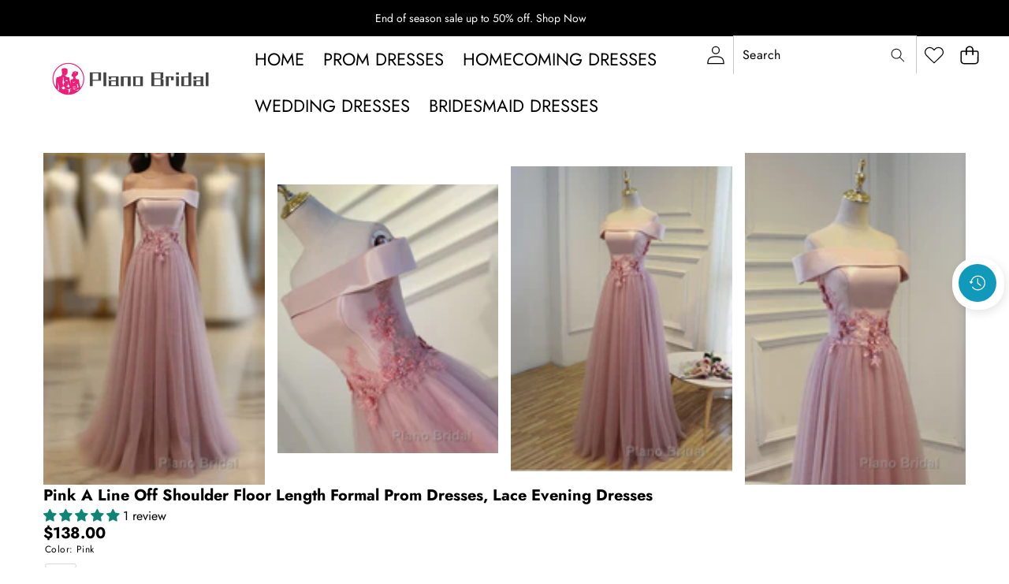

--- FILE ---
content_type: text/css
request_url: https://www.planobridal.com/cdn/shop/t/17/assets/component-list-menu.css?v=90213482774452703381764938102
body_size: -385
content:
.list-menu--right{right:0}.list-menu--disclosure{position:absolute;min-width:100%;width:20rem;border:1px solid rgb(var(--color-foreground-rgb) / var(--opacity-20))}.list-menu--disclosure.header__submenu-wrapper-grandchild{opacity:var(--opacity-0);visibility:hidden;overflow:hidden;color:var(--color-foreground);background:var(--color-background)}.list-menu--disclosure:focus{outline:none}.header-group-section{position:relative;z-index:var(--layer-raised);transition:height var(--animation-speed-slowest);width:100%}@media (prefers-reduced-motion: no-preference) and (hover: hover){.header-group-section:has(.header[data-sticky-type]){position:sticky;z-index:var(--layer-sticky)}.header-group-section:has(>#header-component[data-sticky-type=always]),.header-group-section:has(>#header-component[data-sticky-type=scroll-up][data-sticky-state=active]){position:sticky;top:-1px;z-index:var(--layer-sticky)}.header-group-section:has(.header[data-sticky-type=always][data-sticky-state=active]),.header-group-section:has(.header[data-sticky-type=scroll-up][data-sticky-state=active]){view-transition-name:header-component}:is(.header-group-section:has(.header[data-sticky-type=always][data-sticky-state=active]),.header-group-section:has(.header[data-sticky-type=scroll-up][data-sticky-state=active])):has([data-sticky-type=scroll-up]){animation:header-sticky-slide-down var(--animation-speed-slowest) forwards}.header-group-section:has(.header[data-sticky-type=scroll-up][data-sticky-state=idle]),.header-group-section:has(.header[data-sticky-type=scroll-up][data-sticky-state=active][data-animating]){animation:header-sticky-slide-up var(--animation-speed) forwards}}
/*# sourceMappingURL=/cdn/shop/t/17/assets/component-list-menu.css.map?v=90213482774452703381764938102 */


--- FILE ---
content_type: text/css
request_url: https://www.planobridal.com/cdn/shop/t/17/assets/icon-flag.css?v=71537565649894096171764938103
body_size: 735
content:
.icon-flag{width:30px;height:22.5px;flex-shrink:0;background:image-set(url(./icon-flag.png) 1x,url(./icon-flag-2x.png) 2x) no-repeat center left}.icon-flag--AF,.icon-flag--ps{background-position:-10px -10px}.icon-flag--AX{background-position:-50px -10px}.icon-flag--AL,.icon-flag--sq{background-position:-90px -10px}.icon-flag--DZ{background-position:-130px -10px}.icon-flag--AD,.icon-flag--ca{background-position:-170px -10px}.icon-flag--AO{background-position:-210px -10px}.icon-flag--AI{background-position:-250px -10px}.icon-flag--AG{background-position:-290px -10px}.icon-flag--AR{background-position:-330px -10px}.icon-flag--AM,.icon-flag--hy{background-position:-370px -10px}.icon-flag--AW{background-position:-410px -10px}.icon-flag--AC{background-position:-450px -10px}.icon-flag--AU{background-position:-490px -10px}.icon-flag--AT{background-position:-530px -10px}.icon-flag--AZ,.icon-flag--az{background-position:-570px -10px}.icon-flag--BS{background-position:-610px -10px}.icon-flag--BH{background-position:-650px -10px}.icon-flag--BD,.icon-flag--bn{background-position:-690px -10px}.icon-flag--BB{background-position:-730px -10px}.icon-flag--BY,.icon-flag--be{background-position:-770px -10px}.icon-flag--BE{background-position:-10px -42.5px}.icon-flag--BZ{background-position:-50px -42.5px}.icon-flag--BJ{background-position:-90px -42.5px}.icon-flag--BM{background-position:-130px -42.5px}.icon-flag--BT,.icon-flag--dz{background-position:-170px -42.5px}.icon-flag--BO{background-position:-210px -42.5px}.icon-flag--BA,.icon-flag--bs{background-position:-250px -42.5px}.icon-flag--BW{background-position:-290px -42.5px}.icon-flag--BR,.icon-flag--pt-BR{background-position:-330px -42.5px}.icon-flag--IO{background-position:-370px -42.5px}.icon-flag--VG{background-position:-410px -42.5px}.icon-flag--BN{background-position:-450px -42.5px}.icon-flag--BG,.icon-flag--bg{background-position:-490px -42.5px}.icon-flag--BF{background-position:-530px -42.5px}.icon-flag--BI,.icon-flag--rn{background-position:-570px -42.5px}.icon-flag--KH,.icon-flag--km{background-position:-610px -42.5px}.icon-flag--CM{background-position:-650px -42.5px}.icon-flag--CA{background-position:-690px -42.5px}.icon-flag--CV{background-position:-730px -42.5px}.icon-flag--BQ{background-position:-770px -42.5px}.icon-flag--KY{background-position:-10px -75px}.icon-flag--CF,.icon-flag--sg{background-position:-50px -75px}.icon-flag--TD{background-position:-90px -75px}.icon-flag--CL{background-position:-130px -75px}.icon-flag--CN,.icon-flag--zh-CN,.icon-flag--ii,.icon-flag--ug{background-position:-170px -75px}.icon-flag--CX{background-position:-210px -75px}.icon-flag--CC{background-position:-250px -75px}.icon-flag--CO{background-position:-290px -75px}.icon-flag--KM{background-position:-330px -75px}.icon-flag--CG{background-position:-370px -75px}.icon-flag--CD,.icon-flag--ln,.icon-flag--lu{background-position:-410px -75px}.icon-flag--CK{background-position:-450px -75px}.icon-flag--CR{background-position:-490px -75px}.icon-flag--CI{background-position:-530px -75px}.icon-flag--HR,.icon-flag--hr{background-position:-570px -75px}.icon-flag--CW{background-position:-610px -75px}.icon-flag--CY{background-position:-650px -75px}.icon-flag--CZ,.icon-flag--cs{background-position:-690px -75px}.icon-flag--DK,.icon-flag--da{background-position:-730px -75px}.icon-flag--DJ{background-position:-770px -75px}.icon-flag--DM{background-position:-10px -107.5px}.icon-flag--DO{background-position:-50px -107.5px}.icon-flag--EC{background-position:-90px -107.5px}.icon-flag--EG{background-position:-130px -107.5px}.icon-flag--SV{background-position:-170px -107.5px}.icon-flag--GQ{background-position:-210px -107.5px}.icon-flag--ER,.icon-flag--ti{background-position:-250px -107.5px}.icon-flag--EE,.icon-flag--et{background-position:-290px -107.5px}.icon-flag--SZ{background-position:-330px -107.5px}.icon-flag--ET,.icon-flag--am,.icon-flag--om{background-position:-370px -107.5px}.icon-flag--FK{background-position:-410px -107.5px}.icon-flag--FO,.icon-flag--fo{background-position:-450px -107.5px}.icon-flag--FJ{background-position:-490px -107.5px}.icon-flag--FI,.icon-flag--fi{background-position:-530px -107.5px}.icon-flag--FR,.icon-flag--br,.icon-flag--fr{background-position:-570px -107.5px}.icon-flag--GF{background-position:-610px -107.5px}.icon-flag--PF{background-position:-650px -107.5px}.icon-flag--TF{background-position:-690px -107.5px}.icon-flag--GA{background-position:-730px -107.5px}.icon-flag--GM{background-position:-770px -107.5px}.icon-flag--GE,.icon-flag--ka{background-position:-10px -140px}.icon-flag--DE,.icon-flag--de{background-position:-50px -140px}.icon-flag--GH,.icon-flag--ak{background-position:-90px -140px}.icon-flag--GI{background-position:-130px -140px}.icon-flag--GR,.icon-flag--el{background-position:-170px -140px}.icon-flag--GL,.icon-flag--kl{background-position:-210px -140px}.icon-flag--GD{background-position:-250px -140px}.icon-flag--GP{background-position:-290px -140px}.icon-flag--GT{background-position:-330px -140px}.icon-flag--GG{background-position:-370px -140px}.icon-flag--GN{background-position:-410px -140px}.icon-flag--GW{background-position:-450px -140px}.icon-flag--GY{background-position:-490px -140px}.icon-flag--HT{background-position:-530px -140px}.icon-flag--HN{background-position:-570px -140px}.icon-flag--HK{background-position:-610px -140px}.icon-flag--HU,.icon-flag--hu{background-position:-650px -140px}.icon-flag--IS,.icon-flag--is{background-position:-690px -140px}.icon-flag--IN,.icon-flag--as,.icon-flag--gu,.icon-flag--hi,.icon-flag--kn,.icon-flag--ks,.icon-flag--ml,.icon-flag--mr,.icon-flag--or,.icon-flag--pa,.icon-flag--sa,.icon-flag--ta,.icon-flag--te{background-position:-730px -140px}.icon-flag--ID,.icon-flag--id,.icon-flag--jv,.icon-flag--su{background-position:-770px -140px}.icon-flag--IQ,.icon-flag--ckb,.icon-flag--ku{background-position:-10px -172.5px}.icon-flag--IE,.icon-flag--ga{background-position:-50px -172.5px}.icon-flag--IM,.icon-flag--gv{background-position:-90px -172.5px}.icon-flag--IL,.icon-flag--he,.icon-flag--yi{background-position:-130px -172.5px}.icon-flag--IT,.icon-flag--it,.icon-flag--sc{background-position:-170px -172.5px}.icon-flag--JM{background-position:-210px -172.5px}.icon-flag--JP,.icon-flag--ja{background-position:-250px -172.5px}.icon-flag--JE{background-position:-290px -172.5px}.icon-flag--JO{background-position:-330px -172.5px}.icon-flag--KZ,.icon-flag--kk{background-position:-370px -172.5px}.icon-flag--KE,.icon-flag--ki{background-position:-410px -172.5px}.icon-flag--KI{background-position:-450px -172.5px}.icon-flag--XK{background-position:-490px -172.5px}.icon-flag--KW{background-position:-530px -172.5px}.icon-flag--KG,.icon-flag--ky{background-position:-570px -172.5px}.icon-flag--LA,.icon-flag--lo{background-position:-610px -172.5px}.icon-flag--LV,.icon-flag--lv{background-position:-650px -172.5px}.icon-flag--LB{background-position:-690px -172.5px}.icon-flag--LS{background-position:-730px -172.5px}.icon-flag--LR{background-position:-770px -172.5px}.icon-flag--LY{background-position:-10px -205px}.icon-flag--LI{background-position:-50px -205px}.icon-flag--LT,.icon-flag--lt{background-position:-90px -205px}.icon-flag--LU,.icon-flag--lb{background-position:-130px -205px}.icon-flag--MO{background-position:-170px -205px}.icon-flag--MG,.icon-flag--mg{background-position:-210px -205px}.icon-flag--MW{background-position:-250px -205px}.icon-flag--MY,.icon-flag--ms{background-position:-290px -205px}.icon-flag--MV{background-position:-330px -205px}.icon-flag--ML,.icon-flag--bm{background-position:-370px -205px}.icon-flag--MT,.icon-flag--mt{background-position:-410px -205px}.icon-flag--MQ{background-position:-450px -205px}.icon-flag--MR{background-position:-490px -205px}.icon-flag--MU{background-position:-530px -205px}.icon-flag--YT{background-position:-570px -205px}.icon-flag--MX{background-position:-610px -205px}.icon-flag--MD{background-position:-650px -205px}.icon-flag--MC{background-position:-690px -205px}.icon-flag--MN,.icon-flag--mn{background-position:-730px -205px}.icon-flag--ME{background-position:-770px -205px}.icon-flag--MS{background-position:-10px -237.5px}.icon-flag--MA{background-position:-50px -237.5px}.icon-flag--MZ{background-position:-90px -237.5px}.icon-flag--MM,.icon-flag--my{background-position:-130px -237.5px}.icon-flag--NA{background-position:-170px -237.5px}.icon-flag--NR{background-position:-210px -237.5px}.icon-flag--NP,.icon-flag--ne{background-position:-250px -237.5px}.icon-flag--NL,.icon-flag--nl,.icon-flag--fy{background-position:-290px -237.5px}.icon-flag--NC{background-position:-330px -237.5px}.icon-flag--NZ,.icon-flag--mi{background-position:-370px -237.5px}.icon-flag--NI{background-position:-410px -237.5px}.icon-flag--NE{background-position:-450px -237.5px}.icon-flag--NG,.icon-flag--ha,.icon-flag--ig,.icon-flag--yo{background-position:-490px -237.5px}.icon-flag--NU{background-position:-530px -237.5px}.icon-flag--NF{background-position:-570px -237.5px}.icon-flag--MK,.icon-flag--mk{background-position:-610px -237.5px}.icon-flag--NO,.icon-flag--se,.icon-flag--no,.icon-flag--nb,.icon-flag--nn{background-position:-650px -237.5px}.icon-flag--OM{background-position:-690px -237.5px}.icon-flag--PK,.icon-flag--sd,.icon-flag--ur{background-position:-730px -237.5px}.icon-flag--PS{background-position:-770px -237.5px}.icon-flag--PA{background-position:-10px -270px}.icon-flag--PG{background-position:-50px -270px}.icon-flag--PY{background-position:-90px -270px}.icon-flag--PE,.icon-flag--qu{background-position:-130px -270px}.icon-flag--PH,.icon-flag--fil{background-position:-170px -270px}.icon-flag--PN{background-position:-210px -270px}.icon-flag--PL,.icon-flag--pl{background-position:-250px -270px}.icon-flag--PT,.icon-flag--pt-PT{background-position:-290px -270px}.icon-flag--QA{background-position:-330px -270px}.icon-flag--RE{background-position:-370px -270px}.icon-flag--RO,.icon-flag--ro{background-position:-410px -270px}.icon-flag--RU,.icon-flag--ce,.icon-flag--os,.icon-flag--ru,.icon-flag--tt{background-position:-450px -270px}.icon-flag--RW,.icon-flag--rw{background-position:-490px -270px}.icon-flag--WS{background-position:-530px -270px}.icon-flag--SM{background-position:-570px -270px}.icon-flag--ST{background-position:-610px -270px}.icon-flag--SA,.icon-flag--ar{background-position:-650px -270px}.icon-flag--SN,.icon-flag--ff,.icon-flag--wo{background-position:-690px -270px}.icon-flag--RS,.icon-flag--sr{background-position:-730px -270px}.icon-flag--SC{background-position:-770px -270px}.icon-flag--SL{background-position:-10px -302.5px}.icon-flag--SG{background-position:-50px -302.5px}.icon-flag--SX{background-position:-90px -302.5px}.icon-flag--SK,.icon-flag--sk{background-position:-130px -302.5px}.icon-flag--SI,.icon-flag--sl{background-position:-170px -302.5px}.icon-flag--SB{background-position:-210px -302.5px}.icon-flag--SO,.icon-flag--so{background-position:-250px -302.5px}.icon-flag--ZA,.icon-flag--af,.icon-flag--xh,.icon-flag--zu{background-position:-290px -302.5px}.icon-flag--GS{background-position:-330px -302.5px}.icon-flag--KR,.icon-flag--ko{background-position:-370px -302.5px}.icon-flag--SS{background-position:-410px -302.5px}.icon-flag--ES,.icon-flag--eu,.icon-flag--gl,.icon-flag--es{background-position:-450px -302.5px}.icon-flag--LK,.icon-flag--si{background-position:-490px -302.5px}.icon-flag--BL{background-position:-530px -302.5px}.icon-flag--SH{background-position:-570px -302.5px}.icon-flag--KN{background-position:-610px -302.5px}.icon-flag--LC{background-position:-650px -302.5px}.icon-flag--MF{background-position:-690px -302.5px}.icon-flag--PM{background-position:-730px -302.5px}.icon-flag--VC{background-position:-770px -302.5px}.icon-flag--SD{background-position:-10px -335px}.icon-flag--SR{background-position:-50px -335px}.icon-flag--SJ{background-position:-90px -335px}.icon-flag--SE,.icon-flag--sv{background-position:-130px -335px}.icon-flag--CH,.icon-flag--rm{background-position:-170px -335px}.icon-flag--TW,.icon-flag--zh-TW{background-position:-210px -335px}.icon-flag--TJ,.icon-flag--tg{background-position:-250px -335px}.icon-flag--TZ,.icon-flag--sw{background-position:-290px -335px}.icon-flag--TH,.icon-flag--th{background-position:-330px -335px}.icon-flag--TL{background-position:-370px -335px}.icon-flag--TG,.icon-flag--ee{background-position:-410px -335px}.icon-flag--TK{background-position:-450px -335px}.icon-flag--TO,.icon-flag--to{background-position:-490px -335px}.icon-flag--TT{background-position:-530px -335px}.icon-flag--TA{background-position:-570px -335px}.icon-flag--TN{background-position:-610px -335px}.icon-flag--TR,.icon-flag--tr{background-position:-650px -335px}.icon-flag--TM,.icon-flag--tk{background-position:-690px -335px}.icon-flag--TC{background-position:-730px -335px}.icon-flag--TV{background-position:-770px -335px}.icon-flag--UM{background-position:-10px -367.5px}.icon-flag--UG,.icon-flag--lg{background-position:-50px -367.5px}.icon-flag-UA,.icon-flag--uk{background-position:-90px -367.5px}.icon-flag--AE{background-position:-130px -367.5px}.icon-flag--GB,.icon-flag--en{background-position:-170px -367.5px}.icon-flag--US{background-position:-210px -367.5px}.icon-flag--UY{background-position:-250px -367.5px}.icon-flag--UZ,.icon-flag--uz{background-position:-290px -367.5px}.icon-flag--VU{background-position:-330px -367.5px}.icon-flag--VA{background-position:-370px -367.5px}.icon-flag--VE{background-position:-410px -367.5px}.icon-flag--VN,.icon-flag--vi{background-position:-450px -367.5px}.icon-flag--WF{background-position:-490px -367.5px}.icon-flag--EH{background-position:-530px -367.5px}.icon-flag--YE{background-position:-570px -367.5px}.icon-flag--ZM{background-position:-610px -367.5px}.icon-flag--ZW,.icon-flag--nd,.icon-flag--sn{background-position:-650px -367.5px}.icon-flag--kw{background-position:-690px -367.5px}.icon-flag--eo{background-position:-730px -367.5px}.icon-flag--fa{background-position:-770px -367.5px}.icon-flag--gd{background-position:-10px -400px}.icon-flag--bo{background-position:-50px -400px}.icon-flag--cy{background-position:-90px -400px}
/*# sourceMappingURL=/cdn/shop/t/17/assets/icon-flag.css.map?v=71537565649894096171764938103 */


--- FILE ---
content_type: text/css
request_url: https://www.planobridal.com/cdn/shop/t/17/assets/component-cart-drawer.css?v=53782405788273556441764938102
body_size: 931
content:
.cart-drawer .drawer__inner{padding-inline:var(--padding-md)}cart-drawer.is-empty .drawer__inner{display:grid;grid-template-rows:1fr;align-items:center;padding:0}cart-drawer:not(.is-empty) .cart-drawer__warnings,cart-drawer.is-empty .cart-drawer__collection{display:none}.cart-drawer__warnings--has-collection .cart__login-title{margin-top:2.5rem}.cart-drawer__warnings .drawer__close{right:.5rem}cart-drawer-items.is-empty{display:none}cart-drawer-items .section--main-cart{display:flex;flex-direction:column;height:100%}cart-drawer-items .section--main-cart .cart__contents{overflow-y:auto;flex:1;max-height:calc(100dvh - var(--cart-drawer-header-height))}.cart-drawer .drawer__cart-items-wrapper{flex-grow:1}.cart-drawer .cart-items,.cart-drawer tbody{display:block;width:100%}.cart-drawer thead{display:inline-table;width:100%}cart-drawer-items .loading .cart__contents,cart-drawer-items .loading+.drawer__footer{opacity:var(--opacity-20);pointer-events:none}cart-drawer-items .cart-items *.center{text-align:left}@media screen and (max-height: 650px){cart-drawer-items{overflow:visible}.drawer__inner{overflow:scroll}}.cart-drawer .cart-item .loading__spinner{right:.5rem;padding-top:0}.cart-drawer .cart-item__totals{pointer-events:none;display:flex;align-items:flex-start;justify-content:flex-end}.cart-drawer .cart-item__price-wrapper>*:only-child{margin-top:0}.cart-drawer .cart-item__price-wrapper .cart-item__discounted-prices{display:flex;flex-direction:column}.cart-drawer .unit-price{margin-top:.6rem}.cart-drawer .cart-items .cart-item__quantity{padding-top:0;grid-column:2 / 5}@media screen and (max-width: 749px){.cart-drawer .cart-item cart-remove-button{margin-left:0}}.cart-drawer__footer>*+*{margin-top:1.5rem}.cart-drawer .totals{justify-content:space-between}.cart-drawer .tax-note{margin:1.2rem 0 2rem auto;text-align:left}.cart-drawer .product-option dd{word-break:break-word}.cart-drawer details[open]>summary .icon-caret{transform:rotateX(180deg)}.cart-drawer .cart__checkout-button{max-width:100%}.drawer__footer{padding-block:1.5rem;margin-top:auto}.drawer__footer>details[open]{padding-bottom:1.5rem}.drawer__footer summary{display:flex;position:relative;line-height:1;padding:1.5rem 2.8rem 1.5rem 0}.drawer__footer>details+.cart-drawer__footer{padding-top:1.5rem}.drawer__footer .cart__dynamic-checkout-buttons{max-width:100%}.drawer__footer #dynamic-checkout-cart ul{flex-wrap:wrap!important;flex-direction:row!important;margin:.5rem -.5rem 0 0!important;gap:.5rem}.drawer__footer [data-shopify-buttoncontainer]{justify-content:flex-start}.drawer__footer #dynamic-checkout-cart ul>li{flex-basis:calc(50% - .5rem)!important;margin:0!important}.drawer__footer #dynamic-checkout-cart ul>li:only-child{flex-basis:100%!important;margin-right:.5rem!important}@media screen and (min-width: 750px){.drawer__footer #dynamic-checkout-cart ul>li{flex-basis:calc(100% / 3 - .5rem)!important;margin:0!important}.drawer__footer #dynamic-checkout-cart ul>li:first-child:nth-last-child(2),.drawer__footer #dynamic-checkout-cart ul>li:first-child:nth-last-child(2)~li,.drawer__footer #dynamic-checkout-cart ul>li:first-child:nth-last-child(4),.drawer__footer #dynamic-checkout-cart ul>li:first-child:nth-last-child(4)~li{flex-basis:calc(50% - .5rem)!important}}cart-drawer-items::-webkit-scrollbar{width:.3rem}cart-drawer-items::-webkit-scrollbar-thumb{background-color:rgb(var(--color-foreground-rgb) / var(--opacity-70));border-radius:100%}cart-drawer-items::-webkit-scrollbar-track-piece{margin-top:3.1rem}.cart-drawer .quantity-popover-container{padding:0}.cart-drawer .quantity-popover__info.global-settings-popup{transform:translateY(0);top:100%}.cart-drawer .quantity-popover__info+.cart-item__error{margin-top:.2rem}@media screen and (min-width: 750px){.cart-drawer .cart-item__quantity--info quantity-popover>*{padding-left:0}.cart-drawer .cart-item__error{margin-left:0}}.cart-drawer .cart-items thead{display:none}.cart-drawer .cart-items__table-row{--cart-item-price-width: 6rem;display:grid;grid-template-columns:clamp(6rem,17cqi,10rem) minmax(0,1fr) minmax(var(--cart-item-price-width),auto);grid-template-areas:"media details totals" "media quantity remove";gap:var(--gap-xl);align-items:start;padding-block:var(--cart-items-gap);padding-inline:0 var(--cart-items-gap);margin-bottom:0;border:none;border-bottom:.1rem solid rgb(var(--color-foreground-rgb) / var(--opacity-8))}.cart-drawer .cart-items__table-row .cart-item__price-wrapper.medium-hide.large-up-hide{display:block!important}.cart-drawer .cart-items__table-row .cart-item__price.small-hide{display:none!important}.cart-drawer .cart-items__table-row .cart-item__media{grid-area:media}.cart-drawer .cart-items__table-row .cart-item__details{grid-area:details;width:auto}.cart-drawer .cart-items__table-row .cart-item__details .loading__spinner{display:none}.cart-drawer .cart-items__table-row .cart-item__price{grid-area:price}.cart-drawer .cart-items__table-row .cart-item__totals{grid-area:totals}.cart-drawer .cart-items__table-row .cart-item__totals .price{text-align:right}.cart-drawer .cart-items__table-row .cart-item__quantity{grid-area:quantity}.cart-drawer .cart-items__table-row .cart-item__quantity .cart-quantity{width:100%;max-width:min(100%,12rem)}.cart-drawer .cart-items__table-row .cart-item__price-wrapper .price{text-align:left}.cart-drawer .cart-items__table-row .cart-item__remove{grid-area:remove;display:flex;align-items:center;justify-content:flex-end;min-height:4.5rem}@media (hover: hover){.cart-drawer .cart-items__table-row .cart-item__remove .button{overflow:visible;transition:transform var(--animation-speed) var(--animation-easing);will-change:transform;position:relative}.cart-drawer .cart-items__table-row .cart-item__remove .button .svg-wrapper{display:block}.cart-drawer .cart-items__table-row .cart-item__remove .button:after{content:"";position:absolute;top:-5px;right:-5px;bottom:-5px;left:-5px;border:.1rem solid var(--color-foreground);border-radius:50%;z-index:-1;transform:scale(.8);transition:transform var(--animation-speed) var(--animation-easing),opacity var(--animation-speed) var(--animation-easing);will-change:transform,opacity;opacity:0}.cart-drawer .cart-items__table-row .cart-item__remove .button:hover{transform:rotate(90deg)}.cart-drawer .cart-items__table-row .cart-item__remove .button:hover:after{transform:scale(1);opacity:1}}.cart-drawer .cart-item:last-child{margin-bottom:1.5rem}.drawer--function-blocks{font-size:var(--font-size--3xs);display:flex;border:.1rem solid rgb(var(--color-border-rgb) / var(--opacity-80))}.drawer--function-blocks:has(.function-block:first-child) .function-block{width:100%}.drawer--function-blocks:has(.function-block:nth-child(n+2)) .function-block{width:50%}.drawer--function-blocks:has(.function-block:nth-child(n+3)) .function-block{width:33.3333333%}.drawer--function-blocks:has(.function-block:nth-child(n+4)) .function-block{width:25%}.drawer--function-blocks .function-block{align-items:center;justify-items:center;padding:1.6rem 1rem;border:none;border-right:.1rem solid rgb(var(--color-border-rgb) / var(--opacity-80));border-radius:0}.drawer--function-blocks .function-block:has(+modal-component){border-right:none}.drawer--function-blocks .function-block .svg-wrapper{width:2.4rem;height:2.4rem}
/*# sourceMappingURL=/cdn/shop/t/17/assets/component-cart-drawer.css.map?v=53782405788273556441764938102 */


--- FILE ---
content_type: text/javascript
request_url: https://www.planobridal.com/cdn/shop/t/17/assets/countdown.js?v=50308607292380154501764938102
body_size: 102
content:
(function(){const countdownTimers=new WeakMap;function initCountDownForElement(countdown){if(!countdown||countdownTimers.has(countdown))return;const countdownAttr=countdown.dataset.countdown;if(!countdownAttr)return;const countDownDate=new Date(countdownAttr).getTime();if(isNaN(countDownDate))return;const day=window.countdown&&window.countdown.day?window.countdown.day:"d";function updateCountdown(){const now=Date.now(),distance=countDownDate-now;if(distance<0){clearInterval(timer),countdownTimers.delete(countdown),countdown.parentNode&&countdown.remove();return}const d=Math.floor(distance/(1e3*60*60*24)),h=Math.floor(distance%(1e3*60*60*24)/(1e3*60*60)),m=Math.floor(distance%(1e3*60*60)/(1e3*60)),s=Math.floor(distance%(1e3*60)/1e3);if(countdown.classList.contains("product-countdown")){const bar=countdown.querySelector(".product-countdown-bar");bar&&(bar.innerHTML=`
            <span class="product-countdown-num"><span>${d}</span></span>
            <span class="divider">:</span>
            <span class="product-countdown-num"><span>${h}</span></span>
            <span class="divider">:</span>
            <span class="product-countdown-num"><span>${m}</span></span>
            <span class="divider">:</span>
            <span class="product-countdown-num"><span>${s}</span></span>
          `)}else countdown.innerHTML=`
          <span class="num">${d}<span>${day}</span></span>
          <span class="num">${h}<span class="icon">:</span></span>
          <span class="num">${m}<span class="icon">:</span></span>
          <span class="num">${s}</span>
        `;countdown.classList.add("is_show")}updateCountdown();const timer=setInterval(updateCountdown,1e3);countdownTimers.set(countdown,timer)}function destroyCountDownForElement(countdown){const timer=countdownTimers.get(countdown);timer&&(clearInterval(timer),countdownTimers.delete(countdown))}function initializeCountdownsInScope(scope){const countdowns=(scope||document).querySelectorAll(".card__countdown [data-countdown-id]");countdowns.length>0&&countdowns.forEach(initCountDownForElement)}document.addEventListener("DOMContentLoaded",()=>{initializeCountdownsInScope(document),new MutationObserver(mutationsList=>{mutationsList.forEach(mutation=>{mutation.addedNodes&&mutation.addedNodes.forEach(node=>{if(node.nodeType===1){node.matches&&node.matches(".card__countdown [data-countdown-id]")&&initCountDownForElement(node);const foundCountdowns=node.querySelectorAll&&node.querySelectorAll(".card__countdown [data-countdown-id]");foundCountdowns&&foundCountdowns.length>0&&foundCountdowns.forEach(initCountDownForElement)}}),mutation.removedNodes&&mutation.removedNodes.forEach(node=>{if(node.nodeType===1){node.matches&&node.matches(".card__countdown [data-countdown-id]")&&destroyCountDownForElement(node);const foundCountdowns=node.querySelectorAll&&node.querySelectorAll(".card__countdown [data-countdown-id]");foundCountdowns&&foundCountdowns.length>0&&foundCountdowns.forEach(destroyCountDownForElement)}})})}).observe(document.body,{childList:!0,subtree:!0})})})();
//# sourceMappingURL=/cdn/shop/t/17/assets/countdown.js.map?v=50308607292380154501764938102


--- FILE ---
content_type: text/javascript
request_url: https://www.planobridal.com/cdn/shop/t/17/assets/media-gallery.js?v=140805200257310286051764938104
body_size: 276
content:
customElements.get("media-gallery")||customElements.define("media-gallery",class extends HTMLElement{constructor(){super()}setActiveMedia(mediaId,smooth=!1){if(!mediaId)return!1;let cleanMediaId=mediaId;if(mediaId.indexOf("-")!==-1){const parts=mediaId.split("-");cleanMediaId=parts[parts.length-1]}let element=this.querySelector(`[data-media-id="${cleanMediaId}"]`);if(element||(element=this.querySelector(`[data-media-id="${mediaId}"]`)),!element)return!1;this.querySelectorAll("[data-media-id].active").forEach(node=>node.classList.remove("active")),element.classList.add("active");const mediaIndex=Array.from(this.querySelectorAll("[data-media-id]")).indexOf(element);return this.syncSlideshow(element,mediaIndex,smooth),this.syncThumbnails(element,mediaIndex),this.classList.contains("media-gallery--grid")&&this.swapGridMedia(element,mediaIndex),!0}syncSlideshow(mediaElement,mediaIndex,smooth=!1){try{if(!this.classList.contains("media-gallery--carousel"))return;const swiperComponent=this.querySelector("swiper-component");if(!swiperComponent)return;const waitForSwiper=(retries=10)=>{if(swiperComponent.initSwiper){const slides=Array.from(swiperComponent.querySelectorAll(".swiper-wrapper .swiper-slide"));let slideIndex=mediaIndex;const slideElement=mediaElement.closest(".swiper-slide");if(slideElement){const foundIndex=slides.indexOf(slideElement);foundIndex>=0&&(slideIndex=foundIndex)}slideIndex>=0&&slideIndex<slides.length&&swiperComponent.initSwiper&&swiperComponent.initSwiper.slideTo(slideIndex,smooth?800:0)}else retries>0&&setTimeout(()=>waitForSwiper(retries-1),50)};waitForSwiper()}catch{try{this.slideshow&&typeof this.slideshow.goTo=="function"&&this.slideshow.goTo(mediaIndex)}catch{}}}syncThumbnails(mediaElement,mediaIndex){try{const thumbnailsContainer=this.querySelector(".swiper-controls__thumbnails-container");if(!thumbnailsContainer)return;const thumbnailButtons=Array.from(thumbnailsContainer.querySelectorAll(".swiper-controls__thumbnail[data-index]"));if(thumbnailButtons.length===0)return;let slideIndex=mediaIndex;if(this.classList.contains("media-gallery--carousel")){const swiperComponent=this.querySelector("swiper-component");if(swiperComponent){const slideElement=mediaElement.closest(".swiper-slide");if(slideElement){const foundIndex=Array.from(swiperComponent.querySelectorAll(".swiper-wrapper .swiper-slide")).indexOf(slideElement);foundIndex>=0&&(slideIndex=foundIndex)}else swiperComponent.initSwiper&&typeof swiperComponent.initSwiper.activeIndex=="number"&&(slideIndex=mediaIndex)}}thumbnailButtons.forEach(button=>{button.classList.remove("active","swiper-slide-thumb-active")});let targetThumbnail=thumbnailButtons.find(button=>{const index=parseInt(button.getAttribute("data-index"),10);return!isNaN(index)&&index===slideIndex});if(targetThumbnail||(targetThumbnail=thumbnailButtons.find(button=>{const index=parseInt(button.getAttribute("data-index"),10);return!isNaN(index)&&index===mediaIndex})),targetThumbnail){targetThumbnail.classList.add("active","swiper-slide-thumb-active");const finalSlideIndex=parseInt(targetThumbnail.getAttribute("data-index"),10);this.syncThumbnailSwiper(thumbnailsContainer,thumbnailButtons,targetThumbnail,finalSlideIndex)}}catch{}}syncThumbnailSwiper(thumbnailsContainer,thumbnailButtons,targetThumbnail,slideIndex){try{const waitForThumbnailSwiper=(retries=10)=>{const swiperComponent=this.querySelector("swiper-component");let thumbsSwiper=null;if(swiperComponent&&swiperComponent.initSwiper&&swiperComponent.initSwiper.params&&swiperComponent.initSwiper.params.thumbs&&(thumbsSwiper=swiperComponent.initSwiper.params.thumbs.swiper),!thumbsSwiper){const thumbnailSwiper=thumbnailsContainer.querySelector(".swiper");thumbnailSwiper&&thumbnailSwiper.swiper&&(thumbsSwiper=thumbnailSwiper.swiper)}thumbsSwiper?slideIndex>=0&&slideIndex<thumbnailButtons.length&&thumbsSwiper.slideTo(slideIndex,300):retries>0&&setTimeout(()=>waitForThumbnailSwiper(retries-1),50)};waitForThumbnailSwiper()}catch{}}swapGridMedia(){try{if(typeof MainEvents<"u"&&MainEvents.variantUpdate){const handleVariantUpdateOnce=event=>{try{const source=event?.detail?.data?.html;if(!source)return;const newMediaGallery=source.querySelector("media-gallery");if(!newMediaGallery)return;this.replaceWith(newMediaGallery);try{newMediaGallery.scrollIntoView({behavior:"smooth"})}catch{}}catch{}finally{document.removeEventListener(MainEvents.variantUpdate,handleVariantUpdateOnce)}};document.addEventListener(MainEvents.variantUpdate,handleVariantUpdateOnce)}}catch{}}});
//# sourceMappingURL=/cdn/shop/t/17/assets/media-gallery.js.map?v=140805200257310286051764938104


--- FILE ---
content_type: text/javascript
request_url: https://www.planobridal.com/cdn/shop/t/17/assets/jumbo-text.js?v=176228519187106354891764938104
body_size: 68
content:
class JumboText extends HTMLElement{#initObserver;#resizeObserver;intersectionObserver;connectedCallback(){this.#initObserver=new IntersectionObserver((entries,observer)=>{entries.forEach(entry=>{entry.isIntersecting&&(this.#init(),observer.unobserve(entry.target))})},{rootMargin:"500px 0px 500px 0px"}),this.#initObserver.observe(this)}disconnectedCallback(){this.#initObserver?.disconnect(),this.#resizeObserver?.disconnect(),this.intersectionObserver?.disconnect()}#init=()=>{this.#resizeObserver=new ResizeNotifier(this.#handleResize),requestAnimationFrame(this.#handleResize),this.dataset.textEffect&&this.dataset.textEffect!=="none"&&!prefersReducedMotion()&&this.#setIntersectionObserver()};#setIntersectionObserver(){this.intersectionObserver=new IntersectionObserver(entries=>{entries.forEach(entry=>{entry.isIntersecting?(this.classList.add("jumbo-text-visible"),this.dataset.animationRepeat==="false"&&this.intersectionObserver.unobserve(entry.target)):this.classList.remove("jumbo-text-visible")})},{threshold:.3}),this.intersectionObserver.observe(this)}#calculateOptimalFontSize=()=>{if(!this.textContent?.trim()||(this.classList.remove("ready"),this.offsetWidth<=0))return;this.#resizeObserver?.disconnect(),this.style.fontSize="1px";const fontSize=findOptimalFontSize(this,this.offsetWidth);this.style.fontSize=`${fontSize}px`,this.#resizeObserver?.observe(this),this.classList.add("ready")};#handleResize=()=>{this.#calculateOptimalFontSize();const bottom=this.getBoundingClientRect().bottom+window.scrollY,distanceFromBottom=document.documentElement.offsetHeight-bottom;this.dataset.capText=(distanceFromBottom<=100).toString()}}class ResizeNotifier extends ResizeObserver{#initialized=!1;constructor(callback){super(entries=>{if(this.#initialized)return callback(entries,this);this.#initialized=!0})}disconnect(){this.#initialized=!1,super.disconnect()}}function checkTextOverflow(element,containerWidth,size){return element.style.fontSize=`${size}px`,element.scrollWidth>containerWidth}function findOptimalFontSize(element,containerWidth){let minSize=1,maxSize=500;const precision=.5,textLength=element.textContent?.length||0;let fontSize=Math.min(maxSize,Math.sqrt(containerWidth)*(15/Math.sqrt(Math.max(1,textLength))));checkTextOverflow(element,containerWidth,fontSize)?maxSize=fontSize:minSize=fontSize;let iterations=0;const MAX_ITERATIONS=30;for(;maxSize-minSize>precision&&iterations<MAX_ITERATIONS;)fontSize=(minSize+maxSize)/2,checkTextOverflow(element,containerWidth,fontSize)?maxSize=fontSize:minSize=fontSize,iterations++;return minSize*.99}customElements.get("jumbo-text")||customElements.define("jumbo-text",JumboText);
//# sourceMappingURL=/cdn/shop/t/17/assets/jumbo-text.js.map?v=176228519187106354891764938104
